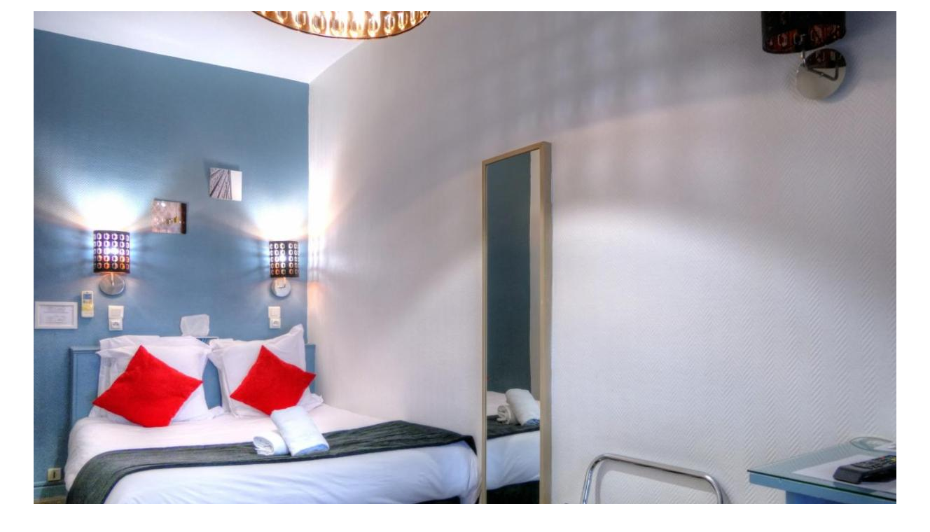

--- FILE ---
content_type: text/html; charset=UTF-8
request_url: http://www.hotel-les-corps-saints.fr/portfolio/chambre-double-avignon/
body_size: 1098
content:
	<div class="container project-view">
					<section class="wpb_row vc_row-fluid"><div class="container"><div class="row"><div class="wpb_column vc_column_container vc_col-sm-8"><div class="vc_column-inner "><div class="wpb_wrapper "  >
	<div  class="wpb_single_image wpb_content_element vc_align_left  vc_custom_1639477876798">
		
		<figure class="wpb_wrapper vc_figure">
			<div class="vc_single_image-wrapper   vc_box_border_grey"><img width="1280" height="852" src="http://www.hotel-les-corps-saints.fr/wp-content/uploads/2021/12/224839711.jpg" class="vc_single_image-img attachment-full" alt="" loading="lazy" srcset="http://www.hotel-les-corps-saints.fr/wp-content/uploads/2021/12/224839711.jpg 1280w, http://www.hotel-les-corps-saints.fr/wp-content/uploads/2021/12/224839711-300x200.jpg 300w, http://www.hotel-les-corps-saints.fr/wp-content/uploads/2021/12/224839711-1024x682.jpg 1024w, http://www.hotel-les-corps-saints.fr/wp-content/uploads/2021/12/224839711-768x511.jpg 768w, http://www.hotel-les-corps-saints.fr/wp-content/uploads/2021/12/224839711-700x466.jpg 700w" sizes="(max-width: 1280px) 100vw, 1280px" /></div>
		</figure>
	</div>

	<div  class="wpb_single_image wpb_content_element vc_align_left  vc_custom_1639477885550">
		
		<figure class="wpb_wrapper vc_figure">
			<div class="vc_single_image-wrapper   vc_box_border_grey"><img width="1280" height="853" src="http://www.hotel-les-corps-saints.fr/wp-content/uploads/2021/12/224840239.jpg" class="vc_single_image-img attachment-full" alt="" loading="lazy" srcset="http://www.hotel-les-corps-saints.fr/wp-content/uploads/2021/12/224840239.jpg 1280w, http://www.hotel-les-corps-saints.fr/wp-content/uploads/2021/12/224840239-300x200.jpg 300w, http://www.hotel-les-corps-saints.fr/wp-content/uploads/2021/12/224840239-1024x682.jpg 1024w, http://www.hotel-les-corps-saints.fr/wp-content/uploads/2021/12/224840239-768x512.jpg 768w, http://www.hotel-les-corps-saints.fr/wp-content/uploads/2021/12/224840239-700x466.jpg 700w" sizes="(max-width: 1280px) 100vw, 1280px" /></div>
		</figure>
	</div>
</div></div></div><div class="wpb_column vc_column_container vc_col-sm-4"><div class="vc_column-inner "><div class="wpb_wrapper "  >
	<div class="wpb_text_column wpb_content_element " >
		<div class="wpb_wrapper">
			<div class="project-info">
<h2>Chambre Double</h2>
<div class="details">
<div class="info-text"><span class="val">Douche</span></div>
<div class="info-text"><span class="val">Climatisation</span></div>
<div class="info-text"><span class="val">Toilettes</span></div>
<div class="info-text"><span class="val">TV ecran plat</span></div>
<div class="info-text"><span class="val">WIFI</span></div>
<div class="info-text"><span class="val">Sèche-cheveux</span></div>
<div class="info-text"><span class="val">Coffre-fort</span></div>
<div class="info-text"><span class="val">Produits d&#8217;accueil</span></div>
</div>
<p>Espace et confort caractérisent les chambres doubles et à lits jumeaux. D’une surface moyenne de 20 m², vous choisirez de dormir dans un grand lit ou deux lits simples. L’excellente insonorisation vous permettra de profiter du calme, même dans l’un des quartiers les plus vivants d’Avignon.</p>
<p>Nos lits (140x190cm ou 160x190cm) et leurs matelas de très haute qualité vous assureront le meilleur des repos.</p>
<p>Coffre-fort, climatisation réversible, plateau de courtoisie, sèche-cheveux, bureau et penderie complètent l’équipement de la chambre. Des produits de toilette sont disposés gracieusement dans les salles de bain.
</p></div>

		</div>
	</div>
</div></div></div></div></div></section>
			</div>		
